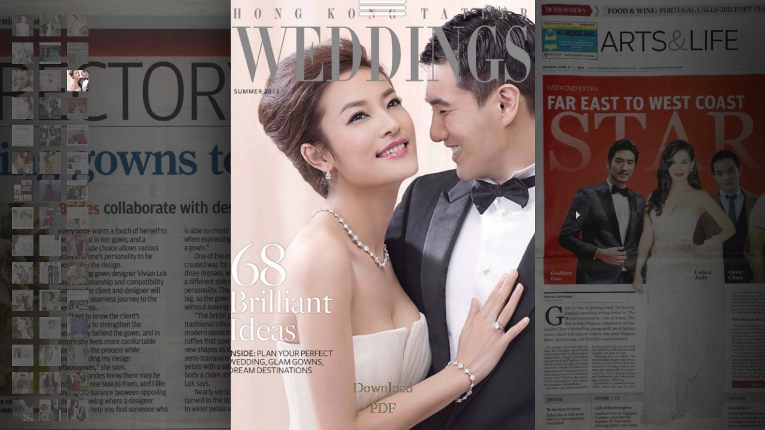

--- FILE ---
content_type: text/html; charset=UTF-8
request_url: https://www.vivianluk.com/en/client-experiences/press/hk-tatler-wedding-2/
body_size: 3458
content:
<!DOCTYPE html>
<html lang="en">
<head>
	<meta charset="utf-8">
	<title>HK Tatler Wedding | Vivian Luk</title>	<meta name="description" content="" />
	<meta name="keywords" content="" />
	<meta name="generator" content="Kobo Framework"/>
	<meta name="viewport" content="width=1000, user-scalable=yes" />
	<meta name="robots" content="index,follow">
	<meta http-equiv="X-UA-Compatible" content="IE=edge,chrome=1">

	<link rel="shortcut icon" href="/favicon.png">

	<link rel="stylesheet" href="/css/blitzer/jquery-ui-1.10.4.custom.min.css">
	<link rel="stylesheet" href="/css/supersized.css">
	<link rel="stylesheet" href="/css/jquery.jscrollpane.css">
	<link rel="stylesheet" href="/css/onepage-scroll.css">
	<link rel="stylesheet" href="/files/css/4eba74738ccb35bb9b38fc88de720cfe.gz.css">
	<link href="//fnt.webink.com/wfs/webink.css/?project=4CE072B4-DFA3-45A3-9D02-6042E91EAEB7&fonts=93C7B23B-FF53-BD53-5C97-646B50D882C5:f=VladimirScrD,5E84A06D-2D7A-FBC1-E6AE-C8DB2883ADC7:f=VladimirScrJoiD,B154144A-E3B3-6120-BDFD-87C8335E3A70:f=sheila,0A577644-056D-8BB5-E6CA-3D4DC9E5CC69:f=AdrianeLux-Regular,45F0F854-4302-C5E4-7D9E-D88D63D2F6BC:f=BrushScriptStd" rel="stylesheet" type="text/css"/>

	<script type="text/javascript" src="/js/jquery-1.10.2.min.js"></script>
	<script type="text/javascript" src="/js/jquery-ui-1.10.4.custom.min.js"></script>
	<script type="text/javascript" src="/js/jquery.touchSwipe.min.js"></script>
	<script type="text/javascript" src="/js/jquery.easing.min.js"></script>
	<script type="text/javascript" src="/js/supersized.3.2.7.min.js"></script>
	<script type="text/javascript" src="/js/jquery.mousewheel.js"></script>
	<script type="text/javascript" src="/js/jquery.jscrollpane.min.js"></script>
	<script type="text/javascript" src="/js/jquery.onepage-scroll.js"></script>
	<script type="text/javascript" src="/js/jquery.kobodialog-1.0.2.js"></script>
	<script type="text/javascript" src="/js/jquery.kobovalidate-1.0.1.js"></script>
	<script type="text/javascript" src="/js/core.js"></script>
	<!--[if lt IE 9]>
		<script src="/js/html5shiv.js">
	<![endif]-->
	<script type="text/javascript" src="/js/vivianluk.nav.js"></script>
	<script type="text/javascript" src="/js/vivianluk.thumbnav.js"></script>
	<script type="text/javascript" src="/js/vivianluk.carousel.js"></script>
	<script type="text/javascript" src="/js/vivianluk.testimonial.js"></script>
	<script type="text/javascript" src="/js/vivianluk.press.js"></script>
	<script type="text/javascript" src="/js/script.js"></script>

	</head>
<body>
	<div id="wrapper">
		<header>
			<nav>
				<ul class="menu">
					<li class="item"><a href="http://www.vivianluk.com/en">HOME</a></li>
					<li class="item">
						<a href="#">CONCEPT</a>
						<ul>
															<li><a href="http://www.vivianluk.com/en/concept/a-day-with-vivian/">A DAY WITH VIVIAN</a></li>
															<li><a href="http://www.vivianluk.com/en/concept/the-artist/">THE ARTIST</a></li>
															<li><a href="http://www.vivianluk.com/en/concept/it-is-not-just-a-gown/">IT IS NOT JUST A GOWN</a></li>
													</ul>
					</li>
					<li class="item"><a href="http://www.vivianluk.com/en/process/">PROCESS</a></li>
					<li class="item">
						<a href="http://www.vivianluk.com/en/collection/">COLLECTION</a>
						<ul>
															<li><a href="http://www.vivianluk.com/en/collection/strength/">Strength</a></li>
															<li><a href="http://www.vivianluk.com/en/collection/little-miss-luk/">Little Miss Luk</a></li>
															<li><a href="http://www.vivianluk.com/en/collection/faith-collection/">Faith Collection</a></li>
															<li><a href="http://www.vivianluk.com/en/collection/white-collection/">White Collection</a></li>
															<li><a href="http://www.vivianluk.com/en/collection/coral-gardens-collection/">Coral Gardens Collection</a></li>
															<li><a href="http://www.vivianluk.com/en/collection/pan-collection/">Pan Collection</a></li>
													</ul>
					</li>
					<li class="item">
						<a href="#">CLIENT EXPERIENCES</a>
						<ul>
							<li><a href="http://www.vivianluk.com/en/client-experiences/videos/">VIDEOS</a></li>
							<li><a href="http://www.vivianluk.com/en/client-experiences/events/">EVENTS</a></li>
							<li><a href="http://www.vivianluk.com/en/client-experiences/testimonials/">TESTIMONIALS</a></li>
							<li><a href="http://www.vivianluk.com/en/client-experiences/press/">PRESS</a></li>
							<!--<li><a href="http://www.vivianluk.com/en/client-experiences/sydney-wedding/">SYDNEY WEDDING</a></li>-->
						</ul>

					</li>
					<li class="item"><a href="http://www.vivianluk.com/en/contact/">CONTACT US</a></li>
					<li class="social">
						<a href="https://www.facebook.com/Vivian.Atelier" target="_blank" class="ico facebook"></a>
						<a href="http://www.pinterest.com/vivianluk/" target="_blank" class="ico pinterest"></a>
						<a href="http://instagram.com/vivianlukatelier/" target="_blank" class="ico instagram"></a>
					</li>	
					<li>&nbsp;</li>
					<li class="lang">
						<a href="http://www.vivianluk.com/en/client-experiences/press/hk-tatler-wedding-2/">Eng</a>
						<a href="http://www.vivianluk.com/zh/client-experiences/press/hk-tatler-wedding-2/">中</a>
					</li>				
				</ul>
				<a href="#" class="nav-trigger">
											See Menu									</a>
			</nav>
		</header>
		<div id="main"><div id="press">
	<div class="shadow">
		<div class="left"></div>
		<div class="right"></div>
	</div>

	<div class="presses">
		<div class="press"><a href="http://www.vivianluk.com/en/client-experiences/press/connie-ip/" class="link"><img src="/files/images/594a1d5c3e716.jpg" /><span class="mask"></span></a></div>
		<div class="press"><a href="http://www.vivianluk.com/en/client-experiences/press/elle-wedding/" class="link"><img src="/files/images/53577dc31b846.jpg" /><span class="mask"></span></a></div>
		<div class="press"><a href="http://www.vivianluk.com/en/client-experiences/press/scmp/" class="link"><img src="/files/images/5316c9ac579c3.jpg" /><span class="mask"></span></a></div>
		<div class="press current">
			<div class="pages">
				<div class="container">
											<img src="/files/images/53577e0f6f508.jpg" />
											<img src="/files/images/53577e1830806.jpg" />
											<img src="/files/images/53577e2120c34.jpg" />
									</div>
			</div>
							<div class="download bodytext">
					<a href="/files/docs/2014/04/hktw.pdf" target="_blank"><h2>Download PDF</h2></a>
				</div>
						<div class="press-arrow">
				<a href="#" class="left"></a>
				<a href="#" class="right"></a>
			</div>
		</div>
		<div class="press"><a href="http://www.vivianluk.com/en/client-experiences/press/celine-jade/" class="link"><img src="/files/images/53577e3e95199.jpg" /><span class="mask"></span></a></div>
		<div class="press"><a href="http://www.vivianluk.com/en/client-experiences/press/hk-tatler-online/" class="link"><img src="/files/images/53577e67483ad.jpg" /><span class="mask"></span></a></div>
		<div class="press"><a href="http://www.vivianluk.com/en/client-experiences/press/art-info/" class="link"><img src="/files/images/52fb2e7f79645.jpg" /><span class="mask"></span></a></div>
	</div>

	<div class="thumbnav vertical">
		<ul>
							<li class="">
					<a href="http://www.vivianluk.com/en/client-experiences/press/a-mothers-love-on-once-wed-australia/"><img src="/files/thumb/36/36/598d72f4dc6d8.jpg" /></a>
					<div class="title bodytext">
						<h2>‘A Mother’s Love’ on Once Wed Australia</h2>
						<p>2017-07-03</p>
					</div>
				</li>
							<li class="">
					<a href="http://www.vivianluk.com/en/client-experiences/press/hk-tatler-weddings/"><img src="/files/thumb/36/36/594a16fd2045d.jpg" /></a>
					<div class="title bodytext">
						<h2>HK Tatler Weddings</h2>
						<p>2017-06-20</p>
					</div>
				</li>
							<li class="">
					<a href="http://www.vivianluk.com/en/client-experiences/press/milk/"><img src="/files/thumb/36/36/5949fbf621eff.jpg" /></a>
					<div class="title bodytext">
						<h2>Milk</h2>
						<p>2017-05-31</p>
					</div>
				</li>
							<li class="">
					<a href="http://www.vivianluk.com/en/client-experiences/press/bazaar-bride/"><img src="/files/thumb/36/36/5949fddf0aa57.jpg" /></a>
					<div class="title bodytext">
						<h2>Bazaar Bride</h2>
						<p>2017-05-31</p>
					</div>
				</li>
							<li class="">
					<a href="http://www.vivianluk.com/en/client-experiences/press/scmp-2/"><img src="/files/thumb/36/36/594ccbaf03e7b.jpg" /></a>
					<div class="title bodytext">
						<h2>SCMP</h2>
						<p>2016-11-21</p>
					</div>
				</li>
							<li class="">
					<a href="http://www.vivianluk.com/en/client-experiences/press/legend/"><img src="/files/thumb/36/36/594a1fba01ce5.jpg" /></a>
					<div class="title bodytext">
						<h2>Legend</h2>
						<p>2016-07-31</p>
					</div>
				</li>
							<li class="">
					<a href="http://www.vivianluk.com/en/client-experiences/press/asia-spa/"><img src="/files/thumb/36/36/594a1c9a2c9de.jpg" /></a>
					<div class="title bodytext">
						<h2>ASIA SPA </h2>
						<p>2016-06-30</p>
					</div>
				</li>
							<li class="">
					<a href="http://www.vivianluk.com/en/client-experiences/press/chinese-newspaper/"><img src="/files/thumb/36/36/594cc9c31c92f.jpg" /></a>
					<div class="title bodytext">
						<h2>Chinese Newspaper</h2>
						<p>2016-05-20</p>
					</div>
				</li>
							<li class="">
					<a href="http://www.vivianluk.com/en/client-experiences/press/sgtw-client-esther-foo/"><img src="/files/thumb/36/36/5949ffb6e9d59.jpg" /></a>
					<div class="title bodytext">
						<h2>SGTW Client Esther Foo</h2>
						<p>2016-04-22</p>
					</div>
				</li>
							<li class="">
					<a href="http://www.vivianluk.com/en/client-experiences/press/hk-tatler/"><img src="/files/thumb/36/36/594a11d6057cf.jpg" /></a>
					<div class="title bodytext">
						<h2>HK Tatler</h2>
						<p>2015-11-30</p>
					</div>
				</li>
							<li class="">
					<a href="http://www.vivianluk.com/en/client-experiences/press/hkt-ballet-committee/"><img src="/files/thumb/36/36/594a155c43902.jpg" /></a>
					<div class="title bodytext">
						<h2>HKT Ballet Committee</h2>
						<p>2015-07-31</p>
					</div>
				</li>
							<li class="">
					<a href="http://www.vivianluk.com/en/client-experiences/press/green-jacket-and-gold-gown/"><img src="/files/thumb/36/36/594a0609289ef.jpg" /></a>
					<div class="title bodytext">
						<h2>Green Jacket and Gold Gown</h2>
						<p>2015-03-31</p>
					</div>
				</li>
							<li class="">
					<a href="http://www.vivianluk.com/en/client-experiences/press/darizi-top-of-the-top/"><img src="/files/thumb/36/36/594ccd9a3aed3.jpg" /></a>
					<div class="title bodytext">
						<h2>Darizi Top of The Top</h2>
						<p>2014-12-31</p>
					</div>
				</li>
							<li class="">
					<a href="http://www.vivianluk.com/en/client-experiences/press/rabeea-wedding/"><img src="/files/thumb/36/36/594a177b3d8c4.jpg" /></a>
					<div class="title bodytext">
						<h2>Rabee’a Wedding</h2>
						<p>2014-11-30</p>
					</div>
				</li>
							<li class="">
					<a href="http://www.vivianluk.com/en/client-experiences/press/hk-tatler-wedding-4/"><img src="/files/thumb/36/36/594a1c37c7bf8.jpg" /></a>
					<div class="title bodytext">
						<h2>HK Tatler Wedding</h2>
						<p>2014-08-29</p>
					</div>
				</li>
							<li class="">
					<a href="http://www.vivianluk.com/en/client-experiences/press/hk-tatler-wedding-3/"><img src="/files/thumb/36/36/594a1b221d5ac.jpg" /></a>
					<div class="title bodytext">
						<h2>HK Tatler Wedding</h2>
						<p>2014-08-23</p>
					</div>
				</li>
							<li class="">
					<a href="http://www.vivianluk.com/en/client-experiences/press/emily-lam-wedding/"><img src="/files/thumb/36/36/594cd9068ca08.jpg" /></a>
					<div class="title bodytext">
						<h2>Emily Lam Wedding</h2>
						<p>2014-05-13</p>
					</div>
				</li>
							<li class="">
					<a href="http://www.vivianluk.com/en/client-experiences/press/asia-wedding/"><img src="/files/thumb/36/36/53577abe54d1b.jpg" /></a>
					<div class="title bodytext">
						<h2>Asia Wedding</h2>
						<p>2014-02-28</p>
					</div>
				</li>
							<li class="">
					<a href="http://www.vivianluk.com/en/client-experiences/press/nouveau-magazine/"><img src="/files/thumb/36/36/53577b14d6e6a.jpg" /></a>
					<div class="title bodytext">
						<h2>Nouveau Magazine</h2>
						<p>2014-02-28</p>
					</div>
				</li>
							<li class="">
					<a href="http://www.vivianluk.com/en/client-experiences/press/prestige-lifestyle/"><img src="/files/thumb/36/36/53577b5737b18.jpg" /></a>
					<div class="title bodytext">
						<h2>Prestige Lifestyle</h2>
						<p>2014-01-31</p>
					</div>
				</li>
							<li class="">
					<a href="http://www.vivianluk.com/en/client-experiences/press/next-magazine/"><img src="/files/thumb/36/36/53577bea2eef8.jpg" /></a>
					<div class="title bodytext">
						<h2>Next Magazine</h2>
						<p>2013-11-30</p>
					</div>
				</li>
							<li class="">
					<a href="http://www.vivianluk.com/en/client-experiences/press/una/"><img src="/files/thumb/36/36/53577c157384b.jpg" /></a>
					<div class="title bodytext">
						<h2>Una</h2>
						<p>2013-11-30</p>
					</div>
				</li>
							<li class="">
					<a href="http://www.vivianluk.com/en/client-experiences/press/cosmo-anniversary/"><img src="/files/thumb/36/36/53577c4857562.jpg" /></a>
					<div class="title bodytext">
						<h2>Cosmo Anniversary</h2>
						<p>2013-11-30</p>
					</div>
				</li>
							<li class="">
					<a href="http://www.vivianluk.com/en/client-experiences/press/cosmopolitan-bride/"><img src="/files/thumb/36/36/52fb27ed4f363.jpg" /></a>
					<div class="title bodytext">
						<h2>Cosmopolitan Bride</h2>
						<p>2013-10-31</p>
					</div>
				</li>
							<li class="">
					<a href="http://www.vivianluk.com/en/client-experiences/press/jolene-chow/"><img src="/files/thumb/36/36/53577c82e768d.jpg" /></a>
					<div class="title bodytext">
						<h2>Jolene Chow</h2>
						<p>2013-10-31</p>
					</div>
				</li>
							<li class="">
					<a href="http://www.vivianluk.com/en/client-experiences/press/hk-tatler-wedding/"><img src="/files/thumb/36/36/594a1ddc14463.jpg" /></a>
					<div class="title bodytext">
						<h2>HK Tatler Wedding</h2>
						<p>2013-08-31</p>
					</div>
				</li>
							<li class="">
					<a href="http://www.vivianluk.com/en/client-experiences/press/four-seasons-weddings/"><img src="/files/thumb/36/36/53577ccf24358.jpg" /></a>
					<div class="title bodytext">
						<h2>Four Seasons Weddings</h2>
						<p>2013-08-31</p>
					</div>
				</li>
							<li class="">
					<a href="http://www.vivianluk.com/en/client-experiences/press/pacific-weddings-us/"><img src="/files/thumb/36/36/531048b46a84a.jpg" /></a>
					<div class="title bodytext">
						<h2>Pacific Weddings US</h2>
						<p>2013-07-31</p>
					</div>
				</li>
							<li class="">
					<a href="http://www.vivianluk.com/en/client-experiences/press/vogue-china/"><img src="/files/thumb/36/36/53577d95dc6b1.jpg" /></a>
					<div class="title bodytext">
						<h2>Vogue China</h2>
						<p>2013-06-30</p>
					</div>
				</li>
							<li class="">
					<a href="http://www.vivianluk.com/en/client-experiences/press/connie-ip/"><img src="/files/thumb/36/36/594a1d5c3e716.jpg" /></a>
					<div class="title bodytext">
						<h2>Connie Ip</h2>
						<p>2013-06-20</p>
					</div>
				</li>
							<li class="">
					<a href="http://www.vivianluk.com/en/client-experiences/press/elle-wedding/"><img src="/files/thumb/36/36/53577dc31b846.jpg" /></a>
					<div class="title bodytext">
						<h2>Elle Wedding</h2>
						<p>2013-05-31</p>
					</div>
				</li>
							<li class="">
					<a href="http://www.vivianluk.com/en/client-experiences/press/scmp/"><img src="/files/thumb/36/36/5316c9ac579c3.jpg" /></a>
					<div class="title bodytext">
						<h2>SCMP</h2>
						<p>2013-05-29</p>
					</div>
				</li>
							<li class="current">
					<a href="#"><img src="/files/thumb/36/36/53577e0f6f508.jpg" /></a>
					<div class="title bodytext">
						<h2>HK Tatler Wedding</h2>
						<p>2013-04-30</p>
					</div>
				</li>
							<li class="">
					<a href="http://www.vivianluk.com/en/client-experiences/press/celine-jade/"><img src="/files/thumb/36/36/53577e3e95199.jpg" /></a>
					<div class="title bodytext">
						<h2>Celine Jade</h2>
						<p>2013-03-31</p>
					</div>
				</li>
							<li class="">
					<a href="http://www.vivianluk.com/en/client-experiences/press/hk-tatler-online/"><img src="/files/thumb/36/36/53577e67483ad.jpg" /></a>
					<div class="title bodytext">
						<h2>HK Tatler Online</h2>
						<p>2013-02-28</p>
					</div>
				</li>
							<li class="">
					<a href="http://www.vivianluk.com/en/client-experiences/press/art-info/"><img src="/files/thumb/36/36/52fb2e7f79645.jpg" /></a>
					<div class="title bodytext">
						<h2>Art Info</h2>
						<p>2013-02-25</p>
					</div>
				</li>
							<li class="">
					<a href="http://www.vivianluk.com/en/client-experiences/press/ming-pao-weekly/"><img src="/files/thumb/36/36/5316ca592e474.jpg" /></a>
					<div class="title bodytext">
						<h2>Ming Pao Weekly</h2>
						<p>2012-10-31</p>
					</div>
				</li>
							<li class="">
					<a href="http://www.vivianluk.com/en/client-experiences/press/simply-peachy/"><img src="/files/thumb/36/36/52fb2bfcba86c.jpg" /></a>
					<div class="title bodytext">
						<h2>Simply Peachy</h2>
						<p>2012-10-22</p>
					</div>
				</li>
							<li class="">
					<a href="http://www.vivianluk.com/en/client-experiences/press/jing-jing-kenneth/"><img src="/files/thumb/36/36/53577eba713d4.jpg" /></a>
					<div class="title bodytext">
						<h2>Jing Jing & Kenneth</h2>
						<p>2012-09-27</p>
					</div>
				</li>
							<li class="">
					<a href="http://www.vivianluk.com/en/client-experiences/press/lofficial-singapore/"><img src="/files/thumb/36/36/53577f299a2f0.jpg" /></a>
					<div class="title bodytext">
						<h2>L'Official Singapore</h2>
						<p>2011-02-28</p>
					</div>
				</li>
							<li class="">
					<a href="http://www.vivianluk.com/en/client-experiences/press/cnn-go/"><img src="/files/thumb/36/36/534392c2c4491.jpg" /></a>
					<div class="title bodytext">
						<h2>CNN go</h2>
						<p>2010-11-30</p>
					</div>
				</li>
							<li class="">
					<a href="http://www.vivianluk.com/en/client-experiences/press/cathy-lee/"><img src="/files/thumb/36/36/53577f6134769.jpg" /></a>
					<div class="title bodytext">
						<h2>Cathy Lee</h2>
						<p>2010-11-30</p>
					</div>
				</li>
							<li class="">
					<a href="http://www.vivianluk.com/en/client-experiences/press/hk-economic-times/"><img src="/files/thumb/36/36/5360c1a87d137.jpg" /></a>
					<div class="title bodytext">
						<h2>HK Economic Times</h2>
						<p>2010-09-30</p>
					</div>
				</li>
							<li class="">
					<a href="http://www.vivianluk.com/en/client-experiences/press/jen-adrian/"><img src="/files/thumb/36/36/535780488ece3.jpg" /></a>
					<div class="title bodytext">
						<h2>Jen & Adrian</h2>
						<p>2009-10-31</p>
					</div>
				</li>
							<li class="">
					<a href="http://www.vivianluk.com/en/client-experiences/press/hktw/"><img src="/files/thumb/36/36/594a14af9ed92.jpg" /></a>
					<div class="title bodytext">
						<h2>HKTW</h2>
						<p>0000-00-00</p>
					</div>
				</li>
					</ul>
	</div>
</div>

<script type="text/javascript">
	$(function() {
		press.init();
	});
</script>		</div>
		<footer>
					</footer>
	</div>
</body>
</html>

--- FILE ---
content_type: text/css
request_url: https://www.vivianluk.com/css/onepage-scroll.css
body_size: 527
content:
body, html {
  margin: 0;
  overflow: hidden;
  -webkit-transition: opacity 400ms;
  -moz-transition: opacity 400ms;
  transition: opacity 400ms;
}

body, .onepage-wrapper, html {
  display: block;
  position: static;
  padding: 0;
  width: 100%;
  height: 100%;
}

.onepage-wrapper {
  width: 100%;
  height: 100%;
  display: block;
  position: relative;
  padding: 0;
  -webkit-transform-style: preserve-3d;
}

.onepage-wrapper .section {
  width: 100%;
  height: 100%;
}

.onepage-pagination {
  position: absolute;
  right: 50%;
  top: 50px;
  z-index: 5;
  list-style: none;
  margin: 0 -12px 0 0;
  padding: 0;
}
.onepage-pagination li {
  padding: 0;
  text-align: center;
}
.onepage-pagination li a{
  padding: 10px;
  width: 4px;
  height: 4px;
  display: block;
  
}
.onepage-pagination li a:before{
  content: '';
  position: absolute;
  width: 4px;
  height: 4px;
  background: rgba(0,0,0,0.85);
  border-radius: 10px;
  -webkit-border-radius: 10px;
  -moz-border-radius: 10px;
}

.onepage-pagination li a.active:before{
  width: 12px;
  height: 10px;
  background: none;
  border: 1px solid black;
  margin-top: -4px;
  left: 8px;
}

.disabled-onepage-scroll, .disabled-onepage-scroll .wrapper {
  overflow: auto;
}

.disabled-onepage-scroll .onepage-wrapper .section {
  position: relative !important;
  top: auto !important;
}
.disabled-onepage-scroll .onepage-wrapper {
  -webkit-transform: none !important;
  -moz-transform: none !important;
  transform: none !important;
  -ms-transform: none !important;
  min-height: 100%;
}


.disabled-onepage-scroll .onepage-pagination {
  display: none;
}

body.disabled-onepage-scroll, .disabled-onepage-scroll .onepage-wrapper, html {
  position: inherit;
}

--- FILE ---
content_type: text/css;charset=UTF-8
request_url: https://www.vivianluk.com/files/css/4eba74738ccb35bb9b38fc88de720cfe.gz.css
body_size: 2683
content:

html,body,div,span,applet,object,iframe,h1,h2,h3,h4,h5,h6,p,blockquote,pre,a,abbr,acronym,address,big,cite,code,del,dfn,em,font,img,ins,kbd,q,s,samp,small,strike,strong,tt,var,b,u,i,center,dl,dt,dd,fieldset,form,label,legend,caption{background:transparent;border:0;margin:0;padding:0;vertical-align:baseline;font-family:Helvetica, Arial, sans-serif;font-size:13px;color:black;}ol,ul,li{background:transparent;vertical-align:baseline;font-family:Helvetica, Arial, sans-serif;font-style:normal;font-size:13px;color:black;margin:0;padding:0;}table,caption,tbody,tfoot,thead,tr,th,td{background:transparent;margin:0;vertical-align:baseline;font-family:Helvetica, Arial, sans-serif;font-style:normal;font-size:13px;}input,select,textarea{font-size:13px;}body{line-height:1;}h1,h2,h3,h4,h5,h6{clear:both;}a img{border:none;}a{outline-style:none;text-decoration:none;}div{outline-style:none;}.clear{clear:both;}.reverse_captcha,.rc{width:1px;height:1px;overflow:hidden;margin-left:-99999px;}.bodytext{line-height:20px;}.bodytext *{color:#52403e;}.bodytext h1{font-family:AdrianeLux-Regular;font-weight:normal;font-size:38px;}.bodytext h2{font-family:sheila;font-weight:normal;font-size:24px;line-height:34px;}.bodytext h3{color:#888465;}.bottom{position:absolute;width:100%;bottom:0;background:rgba(255, 255, 255, 0.6);box-sizing:border-box;-moz-box-sizing:border-box;}.bottom .inner{position:relative;padding:35px 0;box-sizing:border-box;-moz-box-sizing:border-box;}.thumbnav{z-index:1;position:relative;z-index:200;}.thumbnav ul{list-style:none;}.thumbnav ul li{display:block;float:left;margin-right:10px;width:36px;height:36px;position:relative;}.thumbnav ul li span.mask{display:block;width:36px;height:36px;position:absolute;top:0;left:0;background:rgba(60, 60, 60, 0.8);}.thumbnav.vertical{margin-left:20px;width:150px;}.thumbnav.vertical ul{width:46px;float:left;}.thumbnav.vertical ul li{margin-top:10px;}.thumbnav.vertical ul li .title{position:absolute;left:45px;top:0;width:250px;display:none;z-index:100;}.thumbnav.vertical ul li .title *{color:white;text-shadow:0 0 5px black;}.thumbnav.horizontal{position:absolute;height:36px;bottom:20px;left:50%;}.thumbnav-title{width:100%;position:absolute;bottom:50px;z-index:1;}.thumbnav-title h2{color:white;font-size:24px;display:none;width:100%;position:absolute;text-align:center;}.subnav{text-align:center;padding-bottom:25px;}.subnav ul{list-style:none;}.subnav ul li{display:inline-block;}.subnav ul li:first-child:before{content:"";padding:0;}.subnav ul li:before{content:"・";color:white;padding:0 15px;}.subnav ul li a{color:white;text-transform:uppercase;}.subnav ul li a:hover{font-weight:bold;}.subnav.gold ul li:before{color:#888465;}.subnav.gold ul li a{color:#888465;}.onepage-scroll{height:100%;}.onepage-pagination li a:before{background:none;border:1px solid white;}.onepage-pagination li a:hover:before,.onepage-pagination li a.active:before{border:0;color:white;font-weight:bold;}.onepage-pagination li:nth-child(1) a:hover:before,.onepage-pagination li:nth-child(1) a.active:before{content:'1';}.onepage-pagination li:nth-child(2) a:hover:before,.onepage-pagination li:nth-child(2) a.active:before{content:'2';}.onepage-pagination li:nth-child(3) a:hover:before,.onepage-pagination li:nth-child(3) a.active:before{content:'3';}.onepage-pagination li:nth-child(4) a:hover:before,.onepage-pagination li:nth-child(4) a.active:before{content:'4';}.onepage-pagination li:nth-child(5) a:hover:before,.onepage-pagination li:nth-child(5) a.active:before{content:'5';}.onepage-pagination li:nth-child(6) a:hover:before,.onepage-pagination li:nth-child(6) a.active:before{content:'6';}.onepage-pagination li:nth-child(7) a:hover:before,.onepage-pagination li:nth-child(7) a.active:before{content:'7';}.onepage-pagination li:nth-child(8) a:hover:before,.onepage-pagination li:nth-child(8) a.active:before{content:'8';}.onepage-pagination li:nth-child(9) a:hover:before,.onepage-pagination li:nth-child(9) a.active:before{content:'9';}form{text-align:center;}form textarea{background:#e3e1df;border:0;width:340px;height:70px;line-height:14px;padding:2px;resize:none;margin-bottom:5px;}form input[type=text]{background:#e3e1df;border:0;width:340px;height:14px;line-height:14px;padding:2px;margin-bottom:5px;}form input[type=submit]{background:#acaa9d;border:0;padding:2px 10px;color:white;cursor:pointer;}form input[type=submit]:hover{text-decoration:underline;}a.logo{display:block;width:408px;height:58px;background:url(../../images/logo.png) no-repeat center center;margin:auto;}.arrow div{position:absolute;width:44px;height:100%;z-index:100;}.arrow div a{position:absolute;display:block;width:19px;height:22px;top:50%;margin-top:-11px;}.arrow div.left{left:0;}.arrow div.right{right:0;}.arrow div.left a{left:25px;background:url(../../images/arrow-left.png) no-repeat;}.arrow div.right a{right:25px;background:url(../../images/arrow-right.png) no-repeat;}.shadow_bak div{position:absolute;width:450px;height:100%;z-index:100;}.shadow_bak div.left{left:0;background:url(../../images/shadow-left.png) repeat-y;}.shadow_bak div.right{right:0;background:url(../../images/shadow-right.png) repeat-y;}.shadow div{position:absolute;width:500px;height:140%;top:-20px;z-index:100;}.shadow div.left{left:-500px;box-shadow:100px 0 150px rgba(0, 0, 0, 0.6);}.shadow div.right{right:-500px;box-shadow:-100px 0 150px rgba(0, 0, 0, 0.6);}html,body{height:100%;min-width:1000px;overflow:hidden;}body{background:black;}#wrapper{min-height:100%;position:relative;width:100%;}#wrapper .inner{width:1000px;margin:auto;height:100%;}header{height:30px;}header nav{position:absolute;width:100%;height:100%;z-index:1000;background:rgba(0, 0, 0, 0.7);top:-100%;}header nav ul.menu{position:absolute;width:100%;top:50%;margin-top:-110px;}header nav ul.menu li{text-align:center;}header nav ul.menu li.item > a{display:block;color:#cbc6c0;line-height:26px;font-weight:bold;}header nav ul.menu li.item.on,header nav ul.menu li.item:hover{background:rgba(68, 59, 52, 0.4);}header nav ul.menu li.item.on > a,header nav ul.menu li.item:hover > a{color:white;}header nav ul.menu li.item > ul{display:none;}header nav ul.menu li.item > ul li{display:inline-block;color:#cbc6c0;}header nav ul.menu li.item > ul li a{color:#cbc6c0;line-height:26px;padding:0 12px;font-style:italic;text-transform:uppercase;}header nav ul.menu li.item > ul li a:hover{font-weight:bold;}header nav ul.menu li.item > ul li:before{content:' · ';font-weight:bold;}header nav ul.menu li.item > ul li:first-child:before{content:'';}header nav ul.menu li.social > a.ico{display:inline-block;width:17px;height:17px;margin:8px 5px 0;}header nav ul.menu li.social > a.ico.facebook{background:url(../../images/ico-facebook.png) no-repeat;}header nav ul.menu li.social > a.ico.pinterest{background:url(../../images/ico-pinterest.png) no-repeat;}header nav ul.menu li.social > a.ico.instagram{background:url(../../images/ico-instagram.png) no-repeat;}header nav ul.menu li.lang a{display:inline-block;margin:10px 5px 0;color:#cbc6c0;}header nav ul.menu li.lang a:hover{color:white;}header nav a.nav-trigger{position:absolute;margin:auto;top:100%;left:50%;margin-left:-43px;width:86px;height:35px;text-align:center;padding-top:36px;color:white;background:url(../../images/menu_button.png) no-repeat;}#main{position:absolute;width:100%;height:100%;top:0;overflow:hidden;}#process .section{-webkit-background-size:cover;-moz-background-size:cover;-o-background-size:cover;background-size:cover;background-position:center center;background-repeat:no-repeat;}#process .section .bottom .inner{text-align:center;}#standard-page{height:60%;}#standard-page .title{position:absolute;width:700px;margin-top:-36px;}#standard-page .title img{display:block;}#standard-page .subnav{padding-bottom:25px;}#standard-page .inner .logo{position:absolute;left:50%;margin-left:-204px;margin-top:-120px;}#standard-page .inner .content{width:700px;height:100%;margin:auto;box-sizing:border-box;-moz-box-sizing:border-box;}#standard-page .inner .content .bodytext{margin:0 50px;}#video-page .thumbnav-title{bottom:80px;}#video-page .video{position:absolute;top:0;left:0;width:100%;height:100%;}#video-page .video iframe{width:100%;height:100%;}#carousel-page{width:100%;height:100%;}#carousel-page .carousel{position:absolute;top:50%;margin-top:-155px;width:100%;height:310px;overflow:hidden;}#carousel-page .carousel .container{position:absolute;width:23500px;height:100%;overflow:hidden;}#carousel-page .carousel .image{width:470px;height:310px;overflow:hidden;float:left;}#carousel-page .carousel .image img{display:block;}#carousel-page .thumbnav-title{bottom:90px;}#image-page .thumbnav-title{bottom:100px;}#image-page .thumbnav-title h2{text-shadow:0 0 5px black;}#image-page .subnav{position:absolute;bottom:15px;width:100%;}#image-page .subnav ul li a{text-shadow:0 0 5px black;}#testimonials .content{position:absolute;top:50%;margin-top:-260px;width:100%;height:520px;background:rgba(0, 0, 0, 0.4);}#testimonials .content .testimonials{position:relative;width:800px;height:100%;box-sizing:border-box;-moz-box-sizing:border-box;margin:auto;padding:25px 0;overflow:hidden;}#testimonials .content .testimonials .container{position:absolute;width:40000px;height:430px;overflow:hidden;}#testimonials .content .testimonials .container .testimonial{width:800px;height:100%;float:left;text-align:center;position:relative;}#testimonials .content .testimonials .container .testimonial .bodytext{margin:0 50px;}#testimonials .content .testimonials .container .testimonial .bodytext *{color:white;}#testimonials .content .testimonials .container .testimonial .short{position:absolute;top:0;left:0;width:100%;height:180px;}#testimonials .content .testimonials .container .testimonial .short a:hover h2{text-decoration:underline;}#testimonials .content .testimonials .container .testimonial .long{position:absolute;top:0;left:0;width:100%;height:430px;}#testimonials .arrow{position:absolute;width:38px;height:22px;left:50%;bottom:30px;margin-left:-19px;}#testimonials .arrow div{position:absolute;width:19px;height:22px;}#testimonials .arrow div a{position:static;top:0;margin-top:0;}#testimonials .arrow div.left{left:0;}#testimonials .arrow div.right{right:0;}#testimonials .arrow div.left a{left:auto;}#testimonials .arrow div.right a{right:auto;}#press{position:absolute;width:100%;height:100%;}#press .presses{position:absolute;width:100%;height:100%;}#press .presses .press{position:absolute;height:100%;}#press .presses .press .link{position:relative;display:block;width:100%;height:100%;}#press .presses .press .link img{display:block;position:absolute;top:0;left:0;width:100%;height:100%;}#press .presses .press .link .mask{display:block;position:absolute;top:0;left:0;width:100%;height:100%;background:rgba(0, 0, 0, 0.5);}#press .presses .press .pages{position:absolute;top:0;left:0;width:100%;height:100%;overflow:hidden;}#press .presses .press .pages .container{width:10000px;height:100%;position:absolute;}#press .presses .press .pages .container img{display:block;float:left;height:100%;}#press .presses .press .download{position:absolute;width:100%;bottom:20px;text-align:center;z-index:110;}#press .presses .press .download a{display:block;width:120px;text-align:center;margin:auto;}#press .presses .press .download a h2{margin:auto;color:#888465;text-shadow:0 0 black;}#press .presses .press .download a:hover h2{text-decoration:underline;}#press .presses .press .press-arrow{position:absolute;top:0;left:0;width:100%;height:100%;}#press .presses .press .press-arrow a{position:absolute;display:block;width:19px;height:22px;top:50%;margin-top:-11px;z-index:100;}#press .presses .press .press-arrow a.left{left:-80px;background:url(../../images/arrow-left.png) no-repeat;}#press .presses .press .press-arrow a.right{right:-80px;background:url(../../images/arrow-right.png) no-repeat;}#press .presses .press.current{box-shadow:0 0 100px black;}footer{position:absolute;width:100%;height:100px;position:absolute;bottom:0;background:url(../../images/footer_shadow.png);z-index:-1;}@media (min-width: 768px){}@media (min-width: 992px){header nav a.nav-trigger{text-indent:-99999px;}header nav a.nav-trigger:hover{text-indent:0;}}



--- FILE ---
content_type: application/javascript
request_url: https://www.vivianluk.com/js/jquery.kobovalidate-1.0.1.js
body_size: 596
content:
/* 
 * Copyright (c) 2013 - 2014, Kobo Design Limited. All rights reserved.
 * http://www.kobodesign.com/
 *
 * KoboFit
 * Description: Validate a form
 * Version 1.0.0
 * Required: jquery.kobodialog 
 *
 * Example:
 * $(form).kobovalidate();
 *
 * <form>
 * 		<input type="text" kobo_required="Please input your email" kobo_email="Invalid email format" />
 * </form>
 *
 */

(function($) {
	$.fn.kobovalidate = function(options) {
		var defaults = {};
		var opts = $.extend(defaults, options);

		// validate form
		var $form = $(this);
		$form.submit(function() {
			var email_pattern = /^[a-zA-Z0-9._-]+@[a-zA-Z0-9.-]+\.[a-zA-Z]{2,4}$/;
			var has_error = false;

			$(this).find('[kobo_required],[kobo_email]').each(function() {
				var value = $(this).val().replace(/^\s+|\s+$/g, '');

				if ($(this).is('[kobo_required]')) {
					if (value === '') {
						$.kobodialog({content: $(this).attr('kobo_required')});
						has_error = true;
						return false;
					}
				}
				
				if ($(this).is('[kobo_email]')) {
					if (!email_pattern.test(value)) {
						$.kobodialog({content: $(this).attr('kobo_email')});
						has_error = true;
						return false;
					}
				}
			});

			if (has_error) {
				return false;
			}
		});
	};
})(jQuery);

--- FILE ---
content_type: application/javascript
request_url: https://www.vivianluk.com/js/jquery.onepage-scroll.js
body_size: 2276
content:
/* ===========================================================
 * jquery-onepage-scroll.js v1
 * ===========================================================
 * Copyright 2013 Pete Rojwongsuriya.
 * http://www.thepetedesign.com
 *
 * Create an Apple-like website that let user scroll
 * one page at a time
 *
 * Credit: Eike Send for the awesome swipe event
 * https://github.com/peachananr/onepage-scroll
 *
 * ========================================================== */

!function($){
  
   $.support.transition = (function(){
   	var thisBody = document.body || document.documentElement,
		thisStyle = thisBody.style,
	        support = thisStyle.transition !== undefined || thisStyle.WebkitTransition !== undefined || thisStyle.MozTransition !== undefined || thisStyle.MsTransition !== undefined || thisStyle.OTransition !== undefined;
	return support;
  })();

  var defaults = {
    sectionContainer: "section",
    easing: "ease",
    animationTime: 1000,
    pagination: true,
    updateURL: false
	};
	
	/*------------------------------------------------*/
	/*  Credit: Eike Send for the awesome swipe event */    
	/*------------------------------------------------*/
	
	$.fn.swipeEvents = function() {
      return this.each(function() {

        var startX,
            startY,
            $this = $(this);

        $this.bind('touchstart', touchstart);

        function touchstart(event) {
          var touches = event.originalEvent.touches;
          if (touches && touches.length) {
            startX = touches[0].pageX;
            startY = touches[0].pageY;
            $this.bind('touchmove', touchmove);
          }
          event.preventDefault();
        }

        function touchmove(event) {
          var touches = event.originalEvent.touches;
          if (touches && touches.length) {
            var deltaX = startX - touches[0].pageX;
            var deltaY = startY - touches[0].pageY;

            if (deltaX >= 50) {
              $this.trigger("swipeLeft");
            }
            if (deltaX <= -50) {
              $this.trigger("swipeRight");
            }
            if (deltaY >= 50) {
              $this.trigger("swipeUp");
            }
            if (deltaY <= -50) {
              $this.trigger("swipeDown");
            }
            if (Math.abs(deltaX) >= 50 || Math.abs(deltaY) >= 50) {
              $this.unbind('touchmove', touchmove);
            }
          }
          event.preventDefault();
        }

      });
    };
	

  $.fn.onepage_scroll = function(options){
    var settings = $.extend({}, defaults, options),
        el = $(this),
        sections = $(settings.sectionContainer)
        total = sections.length,
        status = "off",
        topPos = 0,
        lastAnimation = 0,
        quietPeriod = 500,
        paginationList = "";
    
    $.fn.transformPage = function(settings, pos) {
      if ( ! $.support.transition ) {
		$(this).animate(
			{
				'top': pos + '%'
			},
			200
		);

		return;
	}

      $(this).css({
        "-webkit-transform": "translate3d(0, " + pos + "%, 0)", 
        "-webkit-transition": "all " + settings.animationTime + "ms " + settings.easing,
        "-moz-transform": "translate3d(0, " + pos + "%, 0)", 
        "-moz-transition": "all " + settings.animationTime + "ms " + settings.easing,
        "-ms-transform": "translate3d(0, " + pos + "%, 0)", 
        "-ms-transition": "all " + settings.animationTime + "ms " + settings.easing,
        "transform": "translate3d(0, " + pos + "%, 0)", 
        "transition": "all " + settings.animationTime + "ms " + settings.easing
      });
    }
    
    $.fn.moveDown = function() {
      var el = $(this)
      index = $(settings.sectionContainer +".active").data("index");
      if(index < total) {
        current = $(settings.sectionContainer + "[data-index='" + index + "']");
        next = $(settings.sectionContainer + "[data-index='" + (index + 1) + "']");
        if(next) {
          current.removeClass("active")
          next.addClass("active");
          if(settings.pagination == true) {
            $(".onepage-pagination li a" + "[data-index='" + index + "']").removeClass("active");
            $(".onepage-pagination li a" + "[data-index='" + (index + 1) + "']").addClass("active");
          }
          $("body")[0].className = $("body")[0].className.replace(/\bviewing-page-\d.*?\b/g, '');
          $("body").addClass("viewing-page-"+next.data("index"))
          
          if (history.replaceState && settings.updateURL == true) {
            var href = window.location.href.substr(0,window.location.href.indexOf('#')) + "#" + (index + 1);
            history.pushState( {}, document.title, href );
          }
        }
        pos = (index * 100) * -1;
        el.transformPage(settings, pos);
      }
    }
    
    $.fn.moveUp = function() {
      var el = $(this)
      index = $(settings.sectionContainer +".active").data("index");
      if(index <= total && index > 1) {
        current = $(settings.sectionContainer + "[data-index='" + index + "']");
        next = $(settings.sectionContainer + "[data-index='" + (index - 1) + "']");

        if(next) {
          current.removeClass("active")
          next.addClass("active")
          if(settings.pagination == true) {
            $(".onepage-pagination li a" + "[data-index='" + index + "']").removeClass("active");
            $(".onepage-pagination li a" + "[data-index='" + (index - 1) + "']").addClass("active");
          }
          $("body")[0].className = $("body")[0].className.replace(/\bviewing-page-\d.*?\b/g, '');
          $("body").addClass("viewing-page-"+next.data("index"))
          
          if (history.replaceState && settings.updateURL == true) {
            var href = window.location.href.substr(0,window.location.href.indexOf('#')) + "#" + (index - 1);
            history.pushState( {}, document.title, href );
          }
        }
        pos = ((next.data("index") - 1) * 100) * -1;
        el.transformPage(settings, pos);
      }
    }
    
    function init_scroll(event, delta) {
        deltaOfInterest = delta;
        var timeNow = new Date().getTime();
        // Cancel scroll if currently animating or within quiet period
        if(timeNow - lastAnimation < quietPeriod + settings.animationTime) {
            event.preventDefault();
            return;
        }

        if (deltaOfInterest < 0) {
          el.moveDown()
        } else {
          el.moveUp()
        }
        lastAnimation = timeNow;
    }
    
    // Prepare everything before binding wheel scroll
    
    el.addClass("onepage-wrapper").css("position","relative");
    $.each( sections, function(i) {
      $(this).css({
        position: "absolute",
        top: topPos + "%"
      }).addClass("section").attr("data-index", i+1);
      topPos = topPos + 100;
      if(settings.pagination == true) {
        paginationList += "<li><a data-index='"+(i+1)+"' href='#" + (i+1) + "'></a></li>"
      }
    });
    
    el.swipeEvents().bind("swipeDown",  function(){ 
      el.moveUp();
    }).bind("swipeUp", function(){ 
      el.moveDown(); 
    });
    
    // Create Pagination and Display Them
    if(settings.pagination == true) {
      $("<ul class='onepage-pagination'>" + paginationList + "</ul>").prependTo("body");
      posTop = (el.find(".onepage-pagination").height() / 2) * -1;
      el.find(".onepage-pagination").css("margin-top", posTop);
    }
    
    if(window.location.hash != "" && window.location.hash != "#1") {
      init_index =  window.location.hash.replace("#", "")
      $(settings.sectionContainer + "[data-index='" + init_index + "']").addClass("active")
      $("body").addClass("viewing-page-"+ init_index)
      if(settings.pagination == true) $(".onepage-pagination li a" + "[data-index='" + init_index + "']").addClass("active");
      
      next = $(settings.sectionContainer + "[data-index='" + (init_index) + "']");
      if(next) {
        next.addClass("active")
        if(settings.pagination == true) $(".onepage-pagination li a" + "[data-index='" + (init_index) + "']").addClass("active");
        $("body")[0].className = $("body")[0].className.replace(/\bviewing-page-\d.*?\b/g, '');
        $("body").addClass("viewing-page-"+next.data("index"))
        if (history.replaceState && settings.updateURL == true) {
          var href = window.location.href.substr(0,window.location.href.indexOf('#')) + "#" + (init_index);
          history.pushState( {}, document.title, href );
        }
      }
      pos = ((init_index - 1) * 100) * -1;
      el.transformPage(settings, pos);
      
    }else{
      $(settings.sectionContainer + "[data-index='1']").addClass("active")
      $("body").addClass("viewing-page-1")
      if(settings.pagination == true) $(".onepage-pagination li a" + "[data-index='1']").addClass("active");
    }
    if(settings.pagination == true)  {
      $(".onepage-pagination li a").click(function (){
        var page_index = $(this).data("index");
        if (!$(this).hasClass("active")) {
          current = $(settings.sectionContainer + ".active")
          next = $(settings.sectionContainer + "[data-index='" + (page_index) + "']");
          if(next) {
            current.removeClass("active")
            next.addClass("active")
            $(".onepage-pagination li a" + ".active").removeClass("active");
            $(".onepage-pagination li a" + "[data-index='" + (page_index) + "']").addClass("active");
            $("body")[0].className = $("body")[0].className.replace(/\bviewing-page-\d.*?\b/g, '');
            $("body").addClass("viewing-page-"+next.data("index"))
          }
          pos = ((page_index - 1) * 100) * -1;
          el.transformPage(settings, pos);
        }
        if (settings.updateURL == false) return false;
      });
    }
    
    
    
    $(document).bind('mousewheel DOMMouseScroll', function(event) {
      event.preventDefault();
      var delta = event.originalEvent.wheelDelta || -event.originalEvent.detail;
      init_scroll(event, delta);
    });
    return false;
    
  }
  
}(window.jQuery);




--- FILE ---
content_type: application/javascript
request_url: https://www.vivianluk.com/js/vivianluk.thumbnav.js
body_size: 1476
content:
/**
 * Functions in this script:
 * thumbnav.init()				: initialize thumbnav
 * thumbnav.reload()			: reload thumbnav on resizing browser
 * thumbnav.highlight($li)		: highlight a thumbnail
 * thumbnav.select($li)			: highlight a thumbnail and change background image using supersized
 */

thumbnav = {

	/**
	 * add opacity white layer to thumbnails
	 */
	init: function() {
		// get thumbnav element
		var $thumbnav = $('.thumbnav');
		if ($thumbnav.length == 0) {
			return false;
		}

		// re-render thumbnav
		$(window).bind('load resize', function() {
			thumbnav.reload();
		});

		// add white layer to thumbnails
		$thumbnav.find('> ul > li > a').append('<span class="mask"></span>');

		// add mouseover effect to thumbnails
		$thumbnav.find('> ul > li > a').hover(function() {
			var $li = $(this).closest('li');

			if (!($li.hasClass('current'))) {
				// hide mask
				$(this).find('.mask').stop().animate({opacity: 0});

				// switch thumbnav title for horizontal thumbnav
				if ($thumbnav.hasClass('horizontal') && $('.thumbnav-title h2').length > 1) {
					var index = $li.index();
					$('.thumbnav-title h2.current').removeClass('current').stop(true, true).fadeOut();
					$('.thumbnav-title h2:eq(' + index + ')').addClass('current').stop(true, true).fadeIn();
				}
			}

			// show title
			$li.find('.title').stop().fadeIn();


		}, function() {
			var $li = $(this).closest('li');

			if (!($li.hasClass('current'))) {
				// show mask
				$(this).find('.mask').stop().animate({opacity: 1});
				
				// switch thumbnav title for horizontal thumbnav
				if ($thumbnav.hasClass('horizontal') && $('.thumbnav-title h2').length > 1) {
					var index = $li.index();
					$('.thumbnav-title h2:eq(' + index + ')').removeClass('current').stop(true, true).fadeOut();
					$('.thumbnav-title h2.default').addClass('current').stop(true, true).fadeIn();
				}
			}

			// hide title
			$li.find('.title').stop().fadeOut();
		});

		// add "current" class to first title 
		if ($('.thumbnav-title h2.current').length == 0) {
			$('.thumbnav-title h2:eq(0)').addClass('current');
		}

		// add "default" class to current title
		$('.thumbnav-title h2.current').addClass('default');

		// display current title
		$('.thumbnav-title h2.current').show();

		// add "current" class to first thumbnail
		if ($thumbnav.find('> ul > li.current').length == 0) { 
			$thumbnav.find('> ul > li:first-child').addClass('current');
		}

		// remove the mask from current thumbnail
		$thumbnav.find('> ul > li.current').find('.mask').css('opacity', 0);
	},



	/**
	 * Reload thumbnav
	 */
	reload: function() {
		// get thumbnav element
		var $thumbnav = $('.thumbnav');
		if ($thumbnav.length == 0) {
			return false;
		}

		if ($thumbnav.hasClass('vertical')) { 
			// get li elements
			var $li = $thumbnav.find('> ul > li');

			// make sure there is at least one thumbnail
			var num_thumbnails = $li.length;
			if (num_thumbnails == 0) {
				return false;
			}

			// get document height
			var document_height = $(document).height();

			// calculate no. of columns
			if (num_thumbnails * 46 > document_height) {
				var num_thumbnails_per_column = Math.floor(document_height / 46);
				var num_columns = Math.ceil(num_thumbnails / num_thumbnails_per_column);
			} else {
				var num_thumbnails_per_column = num_thumbnails;
				var num_columns = 1;
			}

			// create new ul containers
			for (i = 0; i < num_columns; i++) {
				$thumbnav.append('<ul class="new"></ul>');
			}

			// move the thumbnails from current <ul> to new <ul>
			var index = 0;
			$li.each(function() {
				var column = Math.floor(index / num_thumbnails_per_column);
				$(this).appendTo($thumbnav.find('ul.new:eq(' + column + ')'));
				index++;
			});

			// delete the old ul containers
			$thumbnav.find('ul:not(.new)').remove();

			// remove "new" class from the new ul containers
			$thumbnav.find('ul').removeClass('new');

			// set thumbnav bar's height
			var thumbnav_height = num_thumbnails_per_column * 46;
			$thumbnav.css({
				height 		: thumbnav_height,
				marginTop 	: Math.max(0, Math.round((document_height - thumbnav_height) / 2)) + 'px'
			});

		} else if ($thumbnav.hasClass('horizontal')) {
			// move thumbnav to the center
			$thumbnav.css('margin-left', '-' + Math.round($thumbnav.width() / 2) + 'px');
		}
	},



	/**
	 * Highlight a thumbnail
	 */
	highlight: function($li) {
		// make sure the thumbnail is not currently highlighted
		if ($li.hasClass('current')) {
			return false;
		}

		// unhighlight the current thumbnail
		$('.thumbnav')
			.find('li.current').removeClass('current')
			.find('a').mouseout();

		// highlight the new thumbnail
		$li
			.addClass('current')
			.find('.mask').stop().animate({opacity: 0});
	},



	/**
	 * Highlight a thumbnail and change background image using supersized
	 */
	select: function($li) {
		// make sure the thumbnail is not currently highlighted
		if ($li.hasClass('current')) {
			return false;
		}

		// highlight the thumbnail
		thumbnav.highlight($li);

		// get thumbnail index
		var index = $('.thumbnav li').index($li);

		// switch background image for image page
		if ($('#image-page').length > 0) {
			$('#supersized *').stop(true, true);
			api.goTo(index + 1);
		}

		// change title (if any)
		$('.thumbnav-title h2.current').removeClass('current').fadeOut();
		$('.thumbnav-title h2:eq(' + index + ')').addClass('current').fadeIn();
	}

}

--- FILE ---
content_type: application/javascript
request_url: https://www.vivianluk.com/js/vivianluk.press.js
body_size: 1072
content:
/**
 * Functions in this script:
 * press.init()					: initialize press
 * press.reload()				: reload press on resizing browser
 * press.prev()					: move to prev press
 * press.next()					: move to next press
 * press.get_image_width()		: return the width of the full-height image
 */

press = {

	/**
	 * add opacity white layer to thumbnails
	 */
	init: function() {
		var $press = $('.presses .press');
		var $current_press = $('.presses .press.current');

		// add mouseover effect on prev presses and next presses
		$press.find('a.link').hover(function() {
			$(this).find('.mask').stop().animate({opacity: 0.5});
		}, function() {
			$(this).find('.mask').stop().animate({opacity: 1});
		});

		// set default index
		$current_press.attr('index', '0');

		// reload carousel
		$(window).bind('load resize', function() {
			press.reload();
		});

		// enable mousewheel event
		$current_press.mousewheel(function(event) {
			// scroll right
			if (event.deltaY == 1) {
				press.prev();

			// scroll left
			} else if (event.deltaY == -1) {
				press.next();
			}
		});

		// enable swipe event
		$current_press.swipe({
			swipe: function(event, direction, distance, duration, fingerCount) {
				if (direction === 'left') {
					press.next();

				} else if (direction === 'right') {
					press.prev();
				}
			}
		});

		// enable arrow
		$('.press-arrow .left').click(function() {
			press.prev();
			return false;
		});
		$('.press-arrow .right').click(function() {
			press.next();
			return false;
		});
	},



	/**
	 * reload press
	 */
	reload: function() {
		var $press = $('.presses .press');
		var $current_press = $('.presses .press.current');
		var $container = $current_press.find('.container');

		var document_width = $(document).width();
		var image_width = press.get_image_width();

		// set wrapper width
		$press.width(image_width);

		// align current press to center
		var current_press_left_pos = Math.round((document_width - image_width) / 2);
		$current_press.css('left', current_press_left_pos + 'px');

		// relocate prev presses
		for (i = 0; i < 3; i++) {
			$press.eq(i).css('left', current_press_left_pos - image_width * (3 - i) + 'px');
		}

		// relocate next presses
		for (i = 0; i < 3; i++) {
			$press.eq(i + 4).css('left', current_press_left_pos + image_width * (i + 1) + 'px');
		}

		// get current index
		var index = $current_press.attr('index');

		// show / hide left arrow
		if (index <= 0) {
			$('.press-arrow .left').hide();
		} else {
			$('.press-arrow .left').show();
		}

		// show / hide right arrow
		if (index >= $container.find('img').length - 1) {
			$('.press-arrow .right').hide();
		} else {
			$('.press-arrow .right').show();
		}
	},



	/**
	 * move to prev testimonial
	 */
	prev: function() {
		var $press = $('.presses .press');
		var $current_press = $('.presses .press.current');
		var $container = $current_press.find('.container');

		var document_width = $(document).width();
		var image_width = press.get_image_width();

		// get current index
		var index = $current_press.attr('index');

		if (index > 0) {
			// update index
			index--;
			$current_press.attr('index', index);

			// move container
			$container.stop(true).animate({left: '-' + (index * image_width) + 'px'});
		}

		// show / hide arrow
		press.reload();
	},



	/**
	 * move to next testimonial
	 */
	next: function() {
		var $press = $('.presses .press');
		var $current_press = $('.presses .press.current');
		var $container = $current_press.find('.container');

		var document_width = $(document).width();
		var image_width = press.get_image_width();

		// get current index
		var index = $current_press.attr('index');

		if (index < $container.find('img').length - 1) {
			// update index
			index++;
			$current_press.attr('index', index);

			// move container
			$container.stop(true).animate({left: '-' + (index * image_width) + 'px'});
		}

		// show / hide arrow
		press.reload();
	},



	/**
	 * return the width of the full-height image
	 */
	get_image_width: function() {
		var $pages = $('.presses .press.current .pages');

		// return image width
		return $pages.find('.container img:eq(0)').width();

	}

}

--- FILE ---
content_type: application/javascript
request_url: https://www.vivianluk.com/js/vivianluk.nav.js
body_size: 566
content:
/**
 * Functions in this script:
 * nav.show()
 * nav.hide()
 * nav.show_subnav($parent)
 * nav.hide_subnav()
 * nav.has_subnav($parent)
 */

nav = {

	/**
	 * Show nav
	 */
	show: function() {
		// slidedown nav
		/*$('header nav').animate({
			top: '0'
		}, 1000);*/
		$('header nav').hide().css('top', 0).fadeIn();

		return false;
	},



	/**
	 * Hide nav
	 */
	hide: function() {
		// hide all subnavs
		nav.hide_subnav();

		// slide up nav
		/*$('header nav').animate({
			top: '-100%'
		}, 1000);*/
		$('header nav').fadeOut(function() {
			$('header nav').css('top', '-100%').fadeIn();
		});

		// close all subnav
		$('header nav > ul > li').animate({
			marginTop: '0',
			marginBottom: '0'
		});
	},



	/**
	 * Show subnav
	 *
	 * Parameters:
	 * $parent: parent li element of the subnav
	 */
	show_subnav: function($parent) {
		// hide other subnav first
		if (!$parent.hasClass('on')) {
			nav.hide_subnav();
		}

		$parent
			.addClass('on')			// highlight current button
			.animate({				// add more margin
				marginTop: '20px',
				marginBottom: '20px'
			})
			.find('ul').fadeIn();	// fade in subnav
	},



	/**
	 * Hide nav
	 */
	hide_subnav: function() {
		$('header nav > ul > li.on')
			.removeClass('on')		// unhighlight current button
			.animate({				// reset margin
				marginTop: '0',
				marginBottom: '0'
			})	
			.find('ul').hide();		// hide subnav
	},



	/**
	 * Check if a nav button has subnav
	 *
	 * Parameters:
	 * $parent: parent li element of the subnav
	 */
	has_subnav: function($parent) {
		return ($parent.find('ul').length > 0);
	}

}

--- FILE ---
content_type: application/javascript
request_url: https://www.vivianluk.com/js/vivianluk.carousel.js
body_size: 1063
content:
/**
 * Functions in this script:
 * carousel.init()				: initialize carousel
 * carousel.reload()			: reload carousel on resizing browser
 * carousel.move_to(index)			: move to specific image
 * carousel.prev()				: move to prev image
 * carousel.next()				: move to next image
 */

carousel = {

	/**
	 * initialize carousel
	 */
	init: function() {
		var $carousel = $('.carousel');
		var $container = $carousel.find('.container');

		// set initial index
		$carousel.attr('index', 0);

		// reload carousel
		$(window).bind('load resize', function() {
			carousel.reload();
		});

		// enable mousewheel event
		$carousel.mousewheel(function(event) {
			// scroll right
			if (event.deltaY == 1) {
				carousel.prev();

			// scroll left
			} else if (event.deltaY == -1) {
				carousel.next();
			}
		});

		// enable swipe event
		$carousel.swipe({
			swipe: function(event, direction, distance, duration, fingerCount) {
				if (direction === 'left') {
					carousel.next();

				} else if (direction === 'right') {
					carousel.prev();
				}
			}
		});

		// enable arrow
		$('.arrow .left').click(function() {
			carousel.prev();
			return false;
		});
		$('.arrow .right').click(function() {
			carousel.next();
			return false;
		});

		// click on thumbnail to switch image
		var $thumbnav = $('.thumbnav');
		if ($thumbnav.hasClass('horizontal') && $thumbnav.hasClass('single-page')) {
			$thumbnav.find('> ul > li > a').click(function() {
				var $li = $(this).closest('li');
				var index = $li.index();

				// highlight thumbnail
				thumbnav.highlight($li);

				// move to image
				carousel.move_to(index);
			});
		}
	},



	/**
	 * reload carousel on resizing browser
	 */
	reload: function() {
		var $carousel = $('.carousel');
		var $container = $carousel.find('.container');

		// get image width
		var image_width = $carousel.attr('image_width');

		// get current index
		var index = parseInt($carousel.attr('index'));

		// get position of the first image
		var start_position = Math.round(($(document).width() - image_width) / 2);

		// get number of images
		var num_images = $container.find('.image').length;

		// move carousel
		$container.css('left', start_position - (index * image_width) + 'px');

		// show / hide left arrow
		if (index <= 0) {
			$('.arrow .left a').hide();
		} else {
			$('.arrow .left a').show();
		}

		// show / hide right arrow
		if (index >= num_images - 1) {
			$('.arrow .right a').hide();
		} else {
			$('.arrow .right a').show();
		}
	},



	/**
	 * move to specific image
	 */
	move_to: function(index) {
		var $carousel = $('.carousel');
		var $container = $carousel.find('.container');

		// get image width
		var image_width = $carousel.attr('image_width');

		// get number of images
		var num_images = $container.find('.image').length;

		// get position of the first image
		var start_position = Math.round(($(document).width() - image_width) / 2);

		if (index >= 0 && index <= num_images - 1) {
			// set index
			$carousel.attr('index', index);

			// move carousel
			$container.stop(true).animate({left: start_position - (index * image_width) + 'px'});

			// highlight thumbnail
			var $thumbnav = $('.thumbnav');
			if ($thumbnav.hasClass('horizontal') && $thumbnav.hasClass('single-page')) {
				var $li = $thumbnav.find('> ul > li:eq(' + index + ')');
				thumbnav.highlight($li);
			}

			// show / hide left arrow
			if (index <= 0) {
				$('.arrow .left a').hide();
			} else {
				$('.arrow .left a').show();
			}

			// show / hide right arrow
			if (index >= num_images - 1) {
				$('.arrow .right a').hide();
			} else {
				$('.arrow .right a').show();
			}
		}
	},



	/**
	 * Move to prev image
	 */
	prev: function() {
		var $carousel = $('.carousel');
		var $container = $carousel.find('.container');

		// get current index
		var index = parseInt($carousel.attr('index'));

		// move to prev image
		if (index > 0) {
			carousel.move_to(index - 1);
		}
	},



	/**
	 * Move to next image
	 */
	next: function() {
		var $carousel = $('.carousel');
		var $container = $carousel.find('.container');

		// get current index
		var index = parseInt($carousel.attr('index'));

		// get number of images
		var num_images = $container.find('.image').length;

		// move to next image
		if (index < num_images - 1) {
			carousel.move_to(index + 1);
		}
	},

}

--- FILE ---
content_type: application/javascript
request_url: https://www.vivianluk.com/js/script.js
body_size: 438
content:
$(function() {

	/* ========== Nav ========== */

	// click on nav trigger to show nav
	$('header nav .nav-trigger').click(function() {
		nav.show();
	});

	// click on nav empty area to hide nav
	$('header nav').click(function(e) {
		var $e = $(e.target);

		// check if user is clicking on empty area
		if ($e.closest('ul').length == 0 && !$e.hasClass('nav-trigger')) {
			nav.hide();
		}
	});

	// click on 1st level nav button to show subnav
	$('header nav > ul > li > a').click(function() {
		var $li = $(this).parent();

		// check if this button has subnav
		if (nav.has_subnav($li)) {
			nav.show_subnav($li);
			return false;
		}
	});



	/* ========== Others ========== */

	// enable jScrollPane
	$('.scrollpane').jScrollPane({
		verticalDragMaxHeight: 50,
		autoReinitialise: true
	});

	// enable One Page Scroll
	$('.onepage-scroll').onepage_scroll();

	// initialize thumbnav
	thumbnav.init();
});

--- FILE ---
content_type: application/javascript
request_url: https://www.vivianluk.com/js/core.js
body_size: 575
content:
var ie6 = ((window.XMLHttpRequest == undefined) && (ActiveXObject != undefined));
var ie7 = (navigator.appVersion.indexOf('MSIE 7.')==-1) ? false : true;
var ie8 = (navigator.appVersion.indexOf('MSIE 8.')==-1) ? false : true;

var isMobile = {
    Android: function() {
        return navigator.userAgent.match(/Android/i) ? true : false;
    },
    BlackBerry: function() {
        return navigator.userAgent.match(/BlackBerry/i) ? true : false;
    },
    iOS: function() {
        return navigator.userAgent.match(/iPhone|iPad|iPod/i) ? true : false;
    },
    Windows: function() {
        return navigator.userAgent.match(/IEMobile/i) ? true : false;
    },
    any: function() {
        return (isMobile.Android() || isMobile.BlackBerry() || isMobile.iOS() || isMobile.Windows());
    }
};

$(function(){
	// hover fix
	$('.hover').hover(function() {
		$(this).addClass('hover');
	}, function() {
		$(this).removeClass('hover');
	});

	// opacity on hover
	$('.opacity').hover(function() {
		if ($('img', this).length > 0) {
			$('img', this).css('opacity', 0.8);
		} else {
			$(this).css('opacity', 0.8);
		}
	}, function() {
		if ($('img', this).length > 0) {
			$('img', this).css('opacity', 1);
		} else {
			$(this).css('opacity', 1);
		}
	});

});

// png fix
if (typeof DD_belatedPNG == 'object') {
	DD_belatedPNG.fix('.png_bg, img, li');
}

// trim function for IE
if(typeof String.prototype.trim !== 'function') {
	String.prototype.trim = function() {
		return this.replace(/^\s+|\s+$/g, ''); 
	}
}

--- FILE ---
content_type: application/javascript
request_url: https://www.vivianluk.com/js/jquery.kobodialog-1.0.2.js
body_size: 700
content:
/* 
 * Copyright (c) 2013, Kobo Design Limited. All rights reserved.
 * http://www.kobodesign.com/
 *
 * KoboFit
 * Description: Open a jQuery UI Dialog
 * Version 1.0.1
 *
 * Example:
 * $.kobodialog({
 *		title:		'Title'
 * });
 *
 * $.kobodialog({
 *		title:		'Title',
 *		content:	'Content',
 *		width:		500,
 *		closeText:	'Close'
 * });
 *
 * $.kobodialog({
 *		title:		'Title',
 *		content:	'Content',
 *		buttons:	{
 *			'Delete': function() {
 *	          $( this ).dialog('close');
 *	        },
 *	        'Cancel': function() {
 *	          $( this ).dialog('close');
 *	        }
  *		}
 * });
 *
 */

(function($) {
	$.kobodialog = function(options) {
		var defaults = {
			title: '',
			content: '',
			width: 300,
			closeText: 'Close',
			buttons: false
		};
		var opts = $.extend(defaults, options);

		// create dialog element
		if ($('#kobodialog').length == 0) {
			$('body').prepend('<div id="kobodialog" style="display:none"><div class="inner" style="text-align:center; margin:20px 0 10px; line-height:20px"></div></div>');
		}

		// set default button
		if (opts.buttons === false) {
			opts.buttons = [{
				text: opts.closeText,
				click: function() {
					$(this).dialog('close');
				}
			}];
		}

		// open dialog
		$('#kobodialog')
			.find('.inner').html(opts.content)
			.end().dialog({
				modal: true,
				resizable: false,
				draggable: false,
				autoOpen: true,
				title: opts.title !== '' ? opts.title : undefined,
				content: opts.content,
				width: opts.width,
				buttons: opts.buttons
			});
	};
})(jQuery);

--- FILE ---
content_type: application/javascript
request_url: https://www.vivianluk.com/js/vivianluk.testimonial.js
body_size: 1192
content:
/**
 * Functions in this script:
 * testimonial.init()				: initialize carousel
 * testimonial.reload()				: show / hide arrows based on current index
 * testimonial.expand()				: expand testimonial bar
 * testimonial.collapse()			: collapse testimonial bar
 * testimonial.prev()				: move to prev testimonial
 * testimonial.next()				: move to next testimonial
 */

testimonial = {

	/**
	 * initialize testimonial
	 */
	init: function() {
		var $testimonials = $('.testimonials');

		// set default index
		$testimonials.attr('index', '0');

		// vertical align the text to the middle
		$('.jspPane').each(function() {
			var pane_height = $(this).height();
			var container_height = $(this).parent().height();
			if (pane_height < container_height) {
				$(this).css('margin-top', Math.round((container_height - pane_height) / 2) + 'px');
			}
		});

		// hide long testimonials
		// $testimonials.find('.long').hide();

		// show / hide arrow
		testimonial.reload();

		// click event of left & right arrow
		$('.arrow .left a').click(function() {
			testimonial.prev();
			return false;
		});
		$('.arrow .right a').click(function() {
			testimonial.next();
			return false;
		});

		// enable mousewheel event
		$testimonials.mousewheel(function(event) {
			// scroll right
			if (event.deltaY == 1) {
				testimonial.prev();

			// scroll left
			} else if (event.deltaY == -1) {
				testimonial.next();
			}
		});

		// enable swipe event
		$testimonials.swipe({
			swipe: function(event, direction, distance, duration, fingerCount) {
				if (direction === 'left') {
					testimonial.next();

				} else if (direction === 'right') {
					testimonial.prev();
				}
			}
		});

		// click on short testimonial to switch to long testimonial
		$('.testimonial .short a').click(function() {
			testimonial.expand();
			return false;
		});
	},



	/**
	 * show / hide arrows based on current index
	 */
	reload: function() {
		var $testimonials = $('.testimonials');

		// get current index
		var index = parseInt($testimonials.attr('index'));

		// get total number of testimonials
		var num_testimonials = $testimonials.find('.testimonial').length;

		// show / hide left arrow
		if (index <= 0) {
			$('.arrow .left a').hide();
		} else {
			$('.arrow .left a').show();
		}

		// show / hide right arrow
		if (index >= num_testimonials - 1) {
			$('.arrow .right a').hide();
		} else {
			$('.arrow .right a').show();
		}
	},



	/**
	 * expand testimonials bar
	 */
	expand: function() {
		/*
		var $content = $('.content');
		var $testimonials = $('.testimonials');
		var $container = $testimonials.find('.container');

		if (!$testimonials.hasClass('expanded')) {
			// add "expanded" class
			$testimonials.addClass('expanded');

			// expand bar
			$content.stop().animate({
				height: '520px',
				marginTop: '-260px'
			});
			$container.stop().animate({height: '470px'});

			// hide short testimonial and show long testimonial
			$container.find('.short').fadeOut();
			$container.find('.long').fadeIn();
		}
		*/
	},



	/**
	 * collapse testimonials bar
	 */
	collapse: function() {
		/*
		var $content = $('.content');
		var $testimonials = $('.testimonials');
		var $container = $testimonials.find('.container');

		if ($testimonials.hasClass('expanded')) {
			// collapse bar
			$content.stop().animate({
				height: '230px',
				marginTop: '-115px'
			});
			$container.animate({height: '180px'});

			// hide long testimonial and show short testimonial
			$container.find('.long').fadeOut();
			$container.find('.short').fadeIn();

			// remove "expanded" class
			$testimonials.removeClass('expanded');
		}
		*/
	},



	/**
	 * move to prev testimonial
	 */
	prev: function() {
		var $testimonials = $('.testimonials');
		var $container = $testimonials.find('.container');

		// get current index
		var index = parseInt($testimonials.attr('index'));

		if (index > 0) {
			// update index
			index--;
			$testimonials.attr('index', index);

			// get testimonial width
			var width = $testimonials.width();

			// move container
			$container.stop(true).animate({left: '-' + (index * width) + 'px'});

			// collapse testimonial
			testimonial.collapse();
		}

		// show / hide arrow
		testimonial.reload();
	},



	/**
	 * move to next testimonial
	 */
	next: function() {
		var $testimonials = $('.testimonials');
		var $container = $testimonials.find('.container');

		// get current index
		var index = parseInt($testimonials.attr('index'));

		// get total number of testimonials
		var num_testimonials = $testimonials.find('.testimonial').length;

		if (index < num_testimonials - 1) {
			// update index
			index++;
			$testimonials.attr('index', index);

			// get testimonial width
			var width = $testimonials.width();

			// move container
			$container.stop(true).animate({left: '-' + (index * width) + 'px'});

			// collapse testimonial
			testimonial.collapse();
		}


		// show / hide arrow
		testimonial.reload();
	},

}